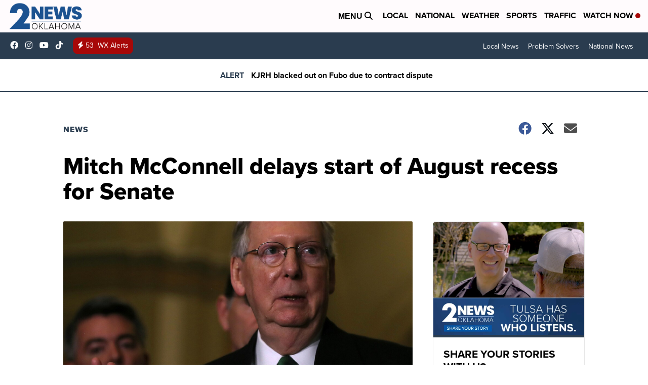

--- FILE ---
content_type: application/javascript; charset=utf-8
request_url: https://fundingchoicesmessages.google.com/f/AGSKWxXu40rD0mYlNE3s3fpiyBcTxEuYbwlwcqFE7LhGCh1zueqAflDo2ee7Vw8gEgfb19hwHD2yC2isu1yyeBdgGE22rSqkpnD5W5xvIZYT2iWSH5gfCGKaP8EpRkaeiTpjVL1ik7c70Q==?fccs=W251bGwsbnVsbCxudWxsLG51bGwsbnVsbCxudWxsLFsxNzY5MDI3MzU0LDg4NTAwMDAwMF0sbnVsbCxudWxsLG51bGwsW251bGwsWzddXSwiaHR0cHM6Ly93d3cua2pyaC5jb20vbmV3cy9uYXRpb25hbC9taXRjaC1tY2Nvbm5lbGwtZGVsYXlzLXN0YXJ0LW9mLWF1Z3VzdC1yZWNlc3MtZm9yLXNlbmF0ZSIsbnVsbCxbWzgsIjlvRUJSLTVtcXFvIl0sWzksImVuLVVTIl0sWzE5LCIyIl0sWzE3LCJbMF0iXSxbMjQsIiJdLFsyOSwiZmFsc2UiXV1d
body_size: -218
content:
if (typeof __googlefc.fcKernelManager.run === 'function') {"use strict";this.default_ContributorServingResponseClientJs=this.default_ContributorServingResponseClientJs||{};(function(_){var window=this;
try{
var QH=function(a){this.A=_.t(a)};_.u(QH,_.J);var RH=_.ed(QH);var SH=function(a,b,c){this.B=a;this.params=b;this.j=c;this.l=_.F(this.params,4);this.o=new _.dh(this.B.document,_.O(this.params,3),new _.Qg(_.Qk(this.j)))};SH.prototype.run=function(){if(_.P(this.params,10)){var a=this.o;var b=_.eh(a);b=_.Od(b,4);_.ih(a,b)}a=_.Rk(this.j)?_.be(_.Rk(this.j)):new _.de;_.ee(a,9);_.F(a,4)!==1&&_.G(a,4,this.l===2||this.l===3?1:2);_.Fg(this.params,5)&&(b=_.O(this.params,5),_.hg(a,6,b));return a};var TH=function(){};TH.prototype.run=function(a,b){var c,d;return _.v(function(e){c=RH(b);d=(new SH(a,c,_.A(c,_.Pk,2))).run();return e.return({ia:_.L(d)})})};_.Tk(8,new TH);
}catch(e){_._DumpException(e)}
}).call(this,this.default_ContributorServingResponseClientJs);
// Google Inc.

//# sourceURL=/_/mss/boq-content-ads-contributor/_/js/k=boq-content-ads-contributor.ContributorServingResponseClientJs.en_US.9oEBR-5mqqo.es5.O/d=1/exm=kernel_loader,loader_js_executable/ed=1/rs=AJlcJMwtVrnwsvCgvFVyuqXAo8GMo9641A/m=web_iab_tcf_v2_signal_executable
__googlefc.fcKernelManager.run('\x5b\x5b\x5b8,\x22\x5bnull,\x5b\x5bnull,null,null,\\\x22https:\/\/fundingchoicesmessages.google.com\/f\/AGSKWxXjDKpdr5Gg41Tw3VvOES5tOP69-1XXmdJSD5wWNF-rZK2glry6AGPZMpAXoXCNMcpYBfNYjTaghFfzrmqYFP395wzSLjNi0QbCQC2TLgiURnuXj-3OFWp0B-7JRMriLA8XZr9tmQ\\\\u003d\\\\u003d\\\x22\x5d,null,null,\x5bnull,null,null,\\\x22https:\/\/fundingchoicesmessages.google.com\/el\/AGSKWxWWtTEM6LXHV8-mn9XlXH4EQBW2MJ6HPYC4WxjPV6dEOwmZtfxTfsOQ9eBJla3m_dp29rn5Pf3wPYsLqTb3GIPpde4Pqyrz72Y2hbj8R2Wf7ZegMcYlbGaRxggcRAW4HqZqCvQmPw\\\\u003d\\\\u003d\\\x22\x5d,null,\x5bnull,\x5b7\x5d\x5d\x5d,\\\x22kjrh.com\\\x22,1,\\\x22en\\\x22,null,null,null,null,1\x5d\x22\x5d\x5d,\x5bnull,null,null,\x22https:\/\/fundingchoicesmessages.google.com\/f\/AGSKWxXjH8aDjlVMFJFwmF8nOlHOcvjjq_rJT1zLhQLNDT6TlpSRweahzd_01Zy8hEAwfDWxOvgy_rENST9X2gIh2ldOYzLXaDScDjfzJp45oWF1WWZmtKy3l9A4Tb86jz8VGBBQjE-qng\\u003d\\u003d\x22\x5d\x5d');}

--- FILE ---
content_type: application/javascript; charset=utf-8
request_url: https://fundingchoicesmessages.google.com/f/AGSKWxUcGYvcCC4AKahJpx661cUVH-k5gI2cf2Hc2TXeAOSPCl68Zk5CGa2-N_C07c2Zeu9IDBE4OqJTztqbVh6CeoBksREzzjICs7Lb45nv-u9YN4EJ1GdbtRv9-GuAbGfUas-eq09l6O5qw9ggONS15DvzOV4XJnXJ6rX1a9zkQBgAjU438lrlyDLdfwrw/_/ad_multi__assets/ads//ad/index.-ads2.htm/ad_announce.
body_size: -1290
content:
window['ff834801-1caf-4bcf-b84d-4fadb2eb77a6'] = true;